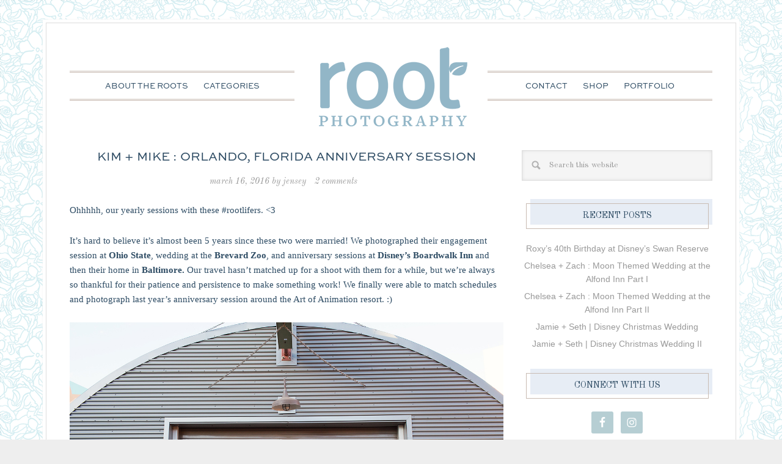

--- FILE ---
content_type: text/html; charset=UTF-8
request_url: https://www.rootweddings.com/blog/2016/03/16/kim-mike-orlando-florida-anniversary-session/
body_size: 12825
content:
<!DOCTYPE html>
<html lang="en-US">
<head >
<meta charset="UTF-8" />
<meta name="viewport" content="width=device-width, initial-scale=1" />
<title>Kim + Mike : Orlando, Florida Anniversary Session</title>
<meta name='robots' content='max-image-preview:large' />
<link rel='dns-prefetch' href='//www.rootweddings.com' />
<link rel='dns-prefetch' href='//fonts.googleapis.com' />
<link rel="alternate" type="application/rss+xml" title="Orlando wedding, engagement, family photographer | Root Photography Blog &raquo; Feed" href="https://www.rootweddings.com/blog/feed/" />
<link rel="alternate" type="application/rss+xml" title="Orlando wedding, engagement, family photographer | Root Photography Blog &raquo; Comments Feed" href="https://www.rootweddings.com/blog/comments/feed/" />
<link rel="alternate" type="application/rss+xml" title="Orlando wedding, engagement, family photographer | Root Photography Blog &raquo; Kim + Mike : Orlando, Florida Anniversary Session Comments Feed" href="https://www.rootweddings.com/blog/2016/03/16/kim-mike-orlando-florida-anniversary-session/feed/" />
<link rel="alternate" title="oEmbed (JSON)" type="application/json+oembed" href="https://www.rootweddings.com/blog/wp-json/oembed/1.0/embed?url=https%3A%2F%2Fwww.rootweddings.com%2Fblog%2F2016%2F03%2F16%2Fkim-mike-orlando-florida-anniversary-session%2F" />
<link rel="alternate" title="oEmbed (XML)" type="text/xml+oembed" href="https://www.rootweddings.com/blog/wp-json/oembed/1.0/embed?url=https%3A%2F%2Fwww.rootweddings.com%2Fblog%2F2016%2F03%2F16%2Fkim-mike-orlando-florida-anniversary-session%2F&#038;format=xml" />
		<style>
			.lazyload,
			.lazyloading {
				max-width: 100%;
			}
		</style>
		<link rel="canonical" href="https://www.rootweddings.com/blog/2016/03/16/kim-mike-orlando-florida-anniversary-session/" />
<style id='wp-img-auto-sizes-contain-inline-css' type='text/css'>
img:is([sizes=auto i],[sizes^="auto," i]){contain-intrinsic-size:3000px 1500px}
/*# sourceURL=wp-img-auto-sizes-contain-inline-css */
</style>
<style id='wp-emoji-styles-inline-css' type='text/css'>

	img.wp-smiley, img.emoji {
		display: inline !important;
		border: none !important;
		box-shadow: none !important;
		height: 1em !important;
		width: 1em !important;
		margin: 0 0.07em !important;
		vertical-align: -0.1em !important;
		background: none !important;
		padding: 0 !important;
	}
/*# sourceURL=wp-emoji-styles-inline-css */
</style>
<style id='wp-block-library-inline-css' type='text/css'>
:root{--wp-block-synced-color:#7a00df;--wp-block-synced-color--rgb:122,0,223;--wp-bound-block-color:var(--wp-block-synced-color);--wp-editor-canvas-background:#ddd;--wp-admin-theme-color:#007cba;--wp-admin-theme-color--rgb:0,124,186;--wp-admin-theme-color-darker-10:#006ba1;--wp-admin-theme-color-darker-10--rgb:0,107,160.5;--wp-admin-theme-color-darker-20:#005a87;--wp-admin-theme-color-darker-20--rgb:0,90,135;--wp-admin-border-width-focus:2px}@media (min-resolution:192dpi){:root{--wp-admin-border-width-focus:1.5px}}.wp-element-button{cursor:pointer}:root .has-very-light-gray-background-color{background-color:#eee}:root .has-very-dark-gray-background-color{background-color:#313131}:root .has-very-light-gray-color{color:#eee}:root .has-very-dark-gray-color{color:#313131}:root .has-vivid-green-cyan-to-vivid-cyan-blue-gradient-background{background:linear-gradient(135deg,#00d084,#0693e3)}:root .has-purple-crush-gradient-background{background:linear-gradient(135deg,#34e2e4,#4721fb 50%,#ab1dfe)}:root .has-hazy-dawn-gradient-background{background:linear-gradient(135deg,#faaca8,#dad0ec)}:root .has-subdued-olive-gradient-background{background:linear-gradient(135deg,#fafae1,#67a671)}:root .has-atomic-cream-gradient-background{background:linear-gradient(135deg,#fdd79a,#004a59)}:root .has-nightshade-gradient-background{background:linear-gradient(135deg,#330968,#31cdcf)}:root .has-midnight-gradient-background{background:linear-gradient(135deg,#020381,#2874fc)}:root{--wp--preset--font-size--normal:16px;--wp--preset--font-size--huge:42px}.has-regular-font-size{font-size:1em}.has-larger-font-size{font-size:2.625em}.has-normal-font-size{font-size:var(--wp--preset--font-size--normal)}.has-huge-font-size{font-size:var(--wp--preset--font-size--huge)}.has-text-align-center{text-align:center}.has-text-align-left{text-align:left}.has-text-align-right{text-align:right}.has-fit-text{white-space:nowrap!important}#end-resizable-editor-section{display:none}.aligncenter{clear:both}.items-justified-left{justify-content:flex-start}.items-justified-center{justify-content:center}.items-justified-right{justify-content:flex-end}.items-justified-space-between{justify-content:space-between}.screen-reader-text{border:0;clip-path:inset(50%);height:1px;margin:-1px;overflow:hidden;padding:0;position:absolute;width:1px;word-wrap:normal!important}.screen-reader-text:focus{background-color:#ddd;clip-path:none;color:#444;display:block;font-size:1em;height:auto;left:5px;line-height:normal;padding:15px 23px 14px;text-decoration:none;top:5px;width:auto;z-index:100000}html :where(.has-border-color){border-style:solid}html :where([style*=border-top-color]){border-top-style:solid}html :where([style*=border-right-color]){border-right-style:solid}html :where([style*=border-bottom-color]){border-bottom-style:solid}html :where([style*=border-left-color]){border-left-style:solid}html :where([style*=border-width]){border-style:solid}html :where([style*=border-top-width]){border-top-style:solid}html :where([style*=border-right-width]){border-right-style:solid}html :where([style*=border-bottom-width]){border-bottom-style:solid}html :where([style*=border-left-width]){border-left-style:solid}html :where(img[class*=wp-image-]){height:auto;max-width:100%}:where(figure){margin:0 0 1em}html :where(.is-position-sticky){--wp-admin--admin-bar--position-offset:var(--wp-admin--admin-bar--height,0px)}@media screen and (max-width:600px){html :where(.is-position-sticky){--wp-admin--admin-bar--position-offset:0px}}

/*# sourceURL=wp-block-library-inline-css */
</style><style id='global-styles-inline-css' type='text/css'>
:root{--wp--preset--aspect-ratio--square: 1;--wp--preset--aspect-ratio--4-3: 4/3;--wp--preset--aspect-ratio--3-4: 3/4;--wp--preset--aspect-ratio--3-2: 3/2;--wp--preset--aspect-ratio--2-3: 2/3;--wp--preset--aspect-ratio--16-9: 16/9;--wp--preset--aspect-ratio--9-16: 9/16;--wp--preset--color--black: #000000;--wp--preset--color--cyan-bluish-gray: #abb8c3;--wp--preset--color--white: #ffffff;--wp--preset--color--pale-pink: #f78da7;--wp--preset--color--vivid-red: #cf2e2e;--wp--preset--color--luminous-vivid-orange: #ff6900;--wp--preset--color--luminous-vivid-amber: #fcb900;--wp--preset--color--light-green-cyan: #7bdcb5;--wp--preset--color--vivid-green-cyan: #00d084;--wp--preset--color--pale-cyan-blue: #8ed1fc;--wp--preset--color--vivid-cyan-blue: #0693e3;--wp--preset--color--vivid-purple: #9b51e0;--wp--preset--gradient--vivid-cyan-blue-to-vivid-purple: linear-gradient(135deg,rgb(6,147,227) 0%,rgb(155,81,224) 100%);--wp--preset--gradient--light-green-cyan-to-vivid-green-cyan: linear-gradient(135deg,rgb(122,220,180) 0%,rgb(0,208,130) 100%);--wp--preset--gradient--luminous-vivid-amber-to-luminous-vivid-orange: linear-gradient(135deg,rgb(252,185,0) 0%,rgb(255,105,0) 100%);--wp--preset--gradient--luminous-vivid-orange-to-vivid-red: linear-gradient(135deg,rgb(255,105,0) 0%,rgb(207,46,46) 100%);--wp--preset--gradient--very-light-gray-to-cyan-bluish-gray: linear-gradient(135deg,rgb(238,238,238) 0%,rgb(169,184,195) 100%);--wp--preset--gradient--cool-to-warm-spectrum: linear-gradient(135deg,rgb(74,234,220) 0%,rgb(151,120,209) 20%,rgb(207,42,186) 40%,rgb(238,44,130) 60%,rgb(251,105,98) 80%,rgb(254,248,76) 100%);--wp--preset--gradient--blush-light-purple: linear-gradient(135deg,rgb(255,206,236) 0%,rgb(152,150,240) 100%);--wp--preset--gradient--blush-bordeaux: linear-gradient(135deg,rgb(254,205,165) 0%,rgb(254,45,45) 50%,rgb(107,0,62) 100%);--wp--preset--gradient--luminous-dusk: linear-gradient(135deg,rgb(255,203,112) 0%,rgb(199,81,192) 50%,rgb(65,88,208) 100%);--wp--preset--gradient--pale-ocean: linear-gradient(135deg,rgb(255,245,203) 0%,rgb(182,227,212) 50%,rgb(51,167,181) 100%);--wp--preset--gradient--electric-grass: linear-gradient(135deg,rgb(202,248,128) 0%,rgb(113,206,126) 100%);--wp--preset--gradient--midnight: linear-gradient(135deg,rgb(2,3,129) 0%,rgb(40,116,252) 100%);--wp--preset--font-size--small: 13px;--wp--preset--font-size--medium: 20px;--wp--preset--font-size--large: 36px;--wp--preset--font-size--x-large: 42px;--wp--preset--spacing--20: 0.44rem;--wp--preset--spacing--30: 0.67rem;--wp--preset--spacing--40: 1rem;--wp--preset--spacing--50: 1.5rem;--wp--preset--spacing--60: 2.25rem;--wp--preset--spacing--70: 3.38rem;--wp--preset--spacing--80: 5.06rem;--wp--preset--shadow--natural: 6px 6px 9px rgba(0, 0, 0, 0.2);--wp--preset--shadow--deep: 12px 12px 50px rgba(0, 0, 0, 0.4);--wp--preset--shadow--sharp: 6px 6px 0px rgba(0, 0, 0, 0.2);--wp--preset--shadow--outlined: 6px 6px 0px -3px rgb(255, 255, 255), 6px 6px rgb(0, 0, 0);--wp--preset--shadow--crisp: 6px 6px 0px rgb(0, 0, 0);}:where(.is-layout-flex){gap: 0.5em;}:where(.is-layout-grid){gap: 0.5em;}body .is-layout-flex{display: flex;}.is-layout-flex{flex-wrap: wrap;align-items: center;}.is-layout-flex > :is(*, div){margin: 0;}body .is-layout-grid{display: grid;}.is-layout-grid > :is(*, div){margin: 0;}:where(.wp-block-columns.is-layout-flex){gap: 2em;}:where(.wp-block-columns.is-layout-grid){gap: 2em;}:where(.wp-block-post-template.is-layout-flex){gap: 1.25em;}:where(.wp-block-post-template.is-layout-grid){gap: 1.25em;}.has-black-color{color: var(--wp--preset--color--black) !important;}.has-cyan-bluish-gray-color{color: var(--wp--preset--color--cyan-bluish-gray) !important;}.has-white-color{color: var(--wp--preset--color--white) !important;}.has-pale-pink-color{color: var(--wp--preset--color--pale-pink) !important;}.has-vivid-red-color{color: var(--wp--preset--color--vivid-red) !important;}.has-luminous-vivid-orange-color{color: var(--wp--preset--color--luminous-vivid-orange) !important;}.has-luminous-vivid-amber-color{color: var(--wp--preset--color--luminous-vivid-amber) !important;}.has-light-green-cyan-color{color: var(--wp--preset--color--light-green-cyan) !important;}.has-vivid-green-cyan-color{color: var(--wp--preset--color--vivid-green-cyan) !important;}.has-pale-cyan-blue-color{color: var(--wp--preset--color--pale-cyan-blue) !important;}.has-vivid-cyan-blue-color{color: var(--wp--preset--color--vivid-cyan-blue) !important;}.has-vivid-purple-color{color: var(--wp--preset--color--vivid-purple) !important;}.has-black-background-color{background-color: var(--wp--preset--color--black) !important;}.has-cyan-bluish-gray-background-color{background-color: var(--wp--preset--color--cyan-bluish-gray) !important;}.has-white-background-color{background-color: var(--wp--preset--color--white) !important;}.has-pale-pink-background-color{background-color: var(--wp--preset--color--pale-pink) !important;}.has-vivid-red-background-color{background-color: var(--wp--preset--color--vivid-red) !important;}.has-luminous-vivid-orange-background-color{background-color: var(--wp--preset--color--luminous-vivid-orange) !important;}.has-luminous-vivid-amber-background-color{background-color: var(--wp--preset--color--luminous-vivid-amber) !important;}.has-light-green-cyan-background-color{background-color: var(--wp--preset--color--light-green-cyan) !important;}.has-vivid-green-cyan-background-color{background-color: var(--wp--preset--color--vivid-green-cyan) !important;}.has-pale-cyan-blue-background-color{background-color: var(--wp--preset--color--pale-cyan-blue) !important;}.has-vivid-cyan-blue-background-color{background-color: var(--wp--preset--color--vivid-cyan-blue) !important;}.has-vivid-purple-background-color{background-color: var(--wp--preset--color--vivid-purple) !important;}.has-black-border-color{border-color: var(--wp--preset--color--black) !important;}.has-cyan-bluish-gray-border-color{border-color: var(--wp--preset--color--cyan-bluish-gray) !important;}.has-white-border-color{border-color: var(--wp--preset--color--white) !important;}.has-pale-pink-border-color{border-color: var(--wp--preset--color--pale-pink) !important;}.has-vivid-red-border-color{border-color: var(--wp--preset--color--vivid-red) !important;}.has-luminous-vivid-orange-border-color{border-color: var(--wp--preset--color--luminous-vivid-orange) !important;}.has-luminous-vivid-amber-border-color{border-color: var(--wp--preset--color--luminous-vivid-amber) !important;}.has-light-green-cyan-border-color{border-color: var(--wp--preset--color--light-green-cyan) !important;}.has-vivid-green-cyan-border-color{border-color: var(--wp--preset--color--vivid-green-cyan) !important;}.has-pale-cyan-blue-border-color{border-color: var(--wp--preset--color--pale-cyan-blue) !important;}.has-vivid-cyan-blue-border-color{border-color: var(--wp--preset--color--vivid-cyan-blue) !important;}.has-vivid-purple-border-color{border-color: var(--wp--preset--color--vivid-purple) !important;}.has-vivid-cyan-blue-to-vivid-purple-gradient-background{background: var(--wp--preset--gradient--vivid-cyan-blue-to-vivid-purple) !important;}.has-light-green-cyan-to-vivid-green-cyan-gradient-background{background: var(--wp--preset--gradient--light-green-cyan-to-vivid-green-cyan) !important;}.has-luminous-vivid-amber-to-luminous-vivid-orange-gradient-background{background: var(--wp--preset--gradient--luminous-vivid-amber-to-luminous-vivid-orange) !important;}.has-luminous-vivid-orange-to-vivid-red-gradient-background{background: var(--wp--preset--gradient--luminous-vivid-orange-to-vivid-red) !important;}.has-very-light-gray-to-cyan-bluish-gray-gradient-background{background: var(--wp--preset--gradient--very-light-gray-to-cyan-bluish-gray) !important;}.has-cool-to-warm-spectrum-gradient-background{background: var(--wp--preset--gradient--cool-to-warm-spectrum) !important;}.has-blush-light-purple-gradient-background{background: var(--wp--preset--gradient--blush-light-purple) !important;}.has-blush-bordeaux-gradient-background{background: var(--wp--preset--gradient--blush-bordeaux) !important;}.has-luminous-dusk-gradient-background{background: var(--wp--preset--gradient--luminous-dusk) !important;}.has-pale-ocean-gradient-background{background: var(--wp--preset--gradient--pale-ocean) !important;}.has-electric-grass-gradient-background{background: var(--wp--preset--gradient--electric-grass) !important;}.has-midnight-gradient-background{background: var(--wp--preset--gradient--midnight) !important;}.has-small-font-size{font-size: var(--wp--preset--font-size--small) !important;}.has-medium-font-size{font-size: var(--wp--preset--font-size--medium) !important;}.has-large-font-size{font-size: var(--wp--preset--font-size--large) !important;}.has-x-large-font-size{font-size: var(--wp--preset--font-size--x-large) !important;}
/*# sourceURL=global-styles-inline-css */
</style>

<style id='classic-theme-styles-inline-css' type='text/css'>
/*! This file is auto-generated */
.wp-block-button__link{color:#fff;background-color:#32373c;border-radius:9999px;box-shadow:none;text-decoration:none;padding:calc(.667em + 2px) calc(1.333em + 2px);font-size:1.125em}.wp-block-file__button{background:#32373c;color:#fff;text-decoration:none}
/*# sourceURL=/wp-includes/css/classic-themes.min.css */
</style>
<link rel='stylesheet' id='contact-form-7-css' href='https://www.rootweddings.com/blog/wp-content/plugins/contact-form-7/includes/css/styles.css?ver=6.1.4' type='text/css' media='all' />
<link rel='stylesheet' id='stripe-handler-ng-style-css' href='https://www.rootweddings.com/blog/wp-content/plugins/stripe-payments/public/assets/css/public.css?ver=2.0.96' type='text/css' media='all' />
<link rel='stylesheet' id='google-font-css' href='//fonts.googleapis.com/css?family=Gilda+Display%7COld+Standard+TT%3A400%2C400italic%2C700%2C700italic%2C900%2C900italic%7CMonserrat&#038;ver=CHILD_THEME_VERSION' type='text/css' media='all' />
<link rel='stylesheet' id='katharine-theme-css' href='https://www.rootweddings.com/blog/wp-content/themes/Katharine/style.css?ver=1.2' type='text/css' media='all' />
<link rel='stylesheet' id='simple-social-icons-font-css' href='https://www.rootweddings.com/blog/wp-content/plugins/simple-social-icons/css/style.css?ver=4.0.0' type='text/css' media='all' />
<script type="text/javascript" src="https://www.rootweddings.com/blog/wp-includes/js/jquery/jquery.min.js?ver=3.7.1" id="jquery-core-js"></script>
<script type="text/javascript" src="https://www.rootweddings.com/blog/wp-includes/js/jquery/jquery-migrate.min.js?ver=3.4.1" id="jquery-migrate-js"></script>
<link rel="https://api.w.org/" href="https://www.rootweddings.com/blog/wp-json/" /><link rel="alternate" title="JSON" type="application/json" href="https://www.rootweddings.com/blog/wp-json/wp/v2/posts/21722" /><link rel="EditURI" type="application/rsd+xml" title="RSD" href="https://www.rootweddings.com/blog/xmlrpc.php?rsd" />
		<script>
			document.documentElement.className = document.documentElement.className.replace('no-js', 'js');
		</script>
				<style>
			.no-js img.lazyload {
				display: none;
			}

			figure.wp-block-image img.lazyloading {
				min-width: 150px;
			}

			.lazyload,
			.lazyloading {
				--smush-placeholder-width: 100px;
				--smush-placeholder-aspect-ratio: 1/1;
				width: var(--smush-image-width, var(--smush-placeholder-width)) !important;
				aspect-ratio: var(--smush-image-aspect-ratio, var(--smush-placeholder-aspect-ratio)) !important;
			}

						.lazyload, .lazyloading {
				opacity: 0;
			}

			.lazyloaded {
				opacity: 1;
				transition: opacity 400ms;
				transition-delay: 0ms;
			}

					</style>
		<link rel="pingback" href="https://www.rootweddings.com/blog/xmlrpc.php" />
<!-- Google tag (gtag.js) -->
<script async src="https://www.googletagmanager.com/gtag/js?id=G-Y6JEND360R"></script>
<script>
  window.dataLayer = window.dataLayer || [];
  function gtag(){dataLayer.push(arguments);}
  gtag('js', new Date());

  gtag('config', 'G-Y6JEND360R');
</script>

<meta property="og:title" content="The Root Photography Blog" />
<meta property="og:type" content="website" />
<meta property="og:image" content="http://rootweddings.com/blog/wp-content/uploads/2016/02/RootBlog.jpg" />
<meta property="og:image:type" content="image/jpeg" />
<meta property="og:image:width" content="1000" />
<meta property="og:image:height" content="585" />

<style type="text/css">.site-title a { background: url(https://rootweddings.com/blog/wp-content/uploads/2016/02/LOGO_blue_1200x300.png) no-repeat !important; }</style>
<style type="text/css" id="custom-background-css">
body.custom-background { background-image: url("https://rootweddings.com/blog/wp-content/uploads/2016/02/flowers-white.gif"); background-position: left top; background-size: auto; background-repeat: repeat; background-attachment: scroll; }
</style>
	<link rel="icon" href="https://www.rootweddings.com/blog/wp-content/uploads/2016/02/cropped-Favicon-32x32.png" sizes="32x32" />
<link rel="icon" href="https://www.rootweddings.com/blog/wp-content/uploads/2016/02/cropped-Favicon-192x192.png" sizes="192x192" />
<link rel="apple-touch-icon" href="https://www.rootweddings.com/blog/wp-content/uploads/2016/02/cropped-Favicon-180x180.png" />
<meta name="msapplication-TileImage" content="https://www.rootweddings.com/blog/wp-content/uploads/2016/02/cropped-Favicon-270x270.png" />
<style id="sccss">/* CONTACT FORM 7 STYLING || future reference : http://kb.cf7skins.com/styling-contact-form-7-forms/ and creating columns, http://kb.cf7skins.com/contact-form-7-form-in-columns/ */

.wpcf7 { font-family: "Trebuchet MS", "Lucida Grande", "Lucida Sans Unicode", sans-serif; }
.wpcf7 input[type="text"],
.wpcf7 input[type="email"],
.wpcf7 select,
.wpcf7 textarea
{  background-color: #cfe5f0;
    color: #000;}
/*--------------------------------------------------------------------*/



/* Created for padding around page headers on desktop, but not mobile. */

@media only screen and (min-width: 800px) { .pageheaderimg img { padding: 0 100px; }}
@media only screen and (min-width: 1030px) { .pageheaderimg img { padding: 0 100px; }}
/*--------------------------------------------------------------------*/



/* Changing this to '1' from '0' so the front page content matches spacing of blog pages. Oddly, any number above 0 creates the spacing. */

.featured-content .entry p {
	margin-bottom: 1; }
/*--------------------------------------------------------------------*/



/* Changing color of Nav menu drop downs (make sure Katherine Blue color is selected in theme) */

.katharine-blue .genesis-nav-menu .sub-menu .current-menu-item > a,
.katharine-blue .site-footer,
.katharine-blue .site-footer a {
	color: #000 !important;
	background-color: #e8edf5 !important;}

.katharine-blue .genesis-nav-menu .sub-menu a:hover, 
.katharine-blue .genesis-nav-menu .sub-menu .current-menu-item > a:hover, 
.katharine-blue .content .entry-meta .entry-comments-link a:hover {
background-color: #e8edf5 !important;
color: #000; }
/*-------------------------------------------------------------------- */




/* Changing font style for most blog text (These are duplicated in the main stylesheet, but changed here in case the main one gets updated */

.entry,
.page.page-template-page_blog-php .entry {
  font-family: 'Trebuchet', serif;
  font-size: 15px;
  font-size: 1.5rem; }

.entry-title {
	font-size: 20px; /* was originally 15 */ }
/*-------------------------------------------------------------------- */

.box {
  cursor: pointer;
  height: 300px; /* h 300 w 400 */
  width: 400px;
  position: relative;
  overflow: inherit;
  
}

.box img {
  position: absolute;
  left: 0;
  -webkit-transition: all 300ms ease-out;
  -moz-transition: all 300ms ease-out;
  -o-transition: all 300ms ease-out;
  -ms-transition: all 300ms ease-out;
  transition: all 300ms ease-out;
}

.box .overbox {
  background-color: #fff;
  opacity: 0;
  position: absolute;
  top: 0;
  left: 0;
  color: #000;
  z-index: 100;
  -webkit-transition: all 300ms ease-out;
  -moz-transition: all 300ms ease-out;
  -o-transition: all 300ms ease-out;
  -ms-transition: all 300ms ease-out;
  transition: all 300ms ease-out;
  width: 400px; /* was 360 and h 240 */
  height: 300px;
  /*padding: 13px 20px; /* was 130 */
}

.box:hover .overbox { opacity: .8; }

.box .overtext {
  -webkit-transition: all 300ms ease-out;
  -moz-transition: all 300ms ease-out;
  -o-transition: all 300ms ease-out;
  -ms-transition: all 300ms ease-out;
  transition: all 300ms ease-out;
  transform: translateY(40px);
  -webkit-transform: translateY(40px);
}

.box .title {
  padding-top: 20px;
  font-family: "Old Standard TT", sans-serif !important;
  font-size: 1.5em;
  text-transform: uppercase;
  opacity: 0;
  transition-delay: 0.1s;
  transition-duration: 0.2s;
}

.box:hover .title,
.box:focus .title {  
  opacity: 1;
  transform: translateY(0px);
  -webkit-transform: translateY(0px);
}

.box .tagline {
  font-family: "Trebuchet MS", "Lucida Grande", "Lucida Sans Unicode", sans-serif; 
  margin: 0;
  width: 100%;
  padding: 15px 7px;
  color: #2e4c64 !important; /*was f2a2af */ 
  font-size: 0.8em;
  opacity: 0;
  transition-delay: 0.2s;
  transition-duration: 0.2s;
}

.box:hover .tagline,
.box:focus .tagline {
  opacity: 1;
  transform: translateX(0px);
  -webkit-transform: translateX(0px);
}



/* We're using the below CSS to control the FAAAVORITES page featured boxes

.portfolio-overlay {
    padding: 10px; /* was 30 in the main style sheet */
/*    line-height: 150%;
    vertical-align: center;
    
}

p.portfolio-heading {
    font-weight: bold;
   	font-family: "Old Standard TT", sans-serif !important;
    letter-spacing: -1px;
    margin: 0;
    width: 100%;
    padding: 15px 7px;
    text-transform: uppercase;
    color: #2e4c64; !important; /*was f2a2af */ 
    /*font-size: 22px;
}*/
</style></head>
<body class="wp-singular post-template-default single single-post postid-21722 single-format-standard custom-background wp-theme-genesis wp-child-theme-Katharine custom-header header-image header-full-width content-sidebar genesis-breadcrumbs-hidden genesis-footer-widgets-hidden katharine-blue" itemscope itemtype="https://schema.org/WebPage"><div class="site-container">	<div class="wrap1">
	<div class="wrap2">
	<header class="site-header" itemscope itemtype="https://schema.org/WPHeader"><div class="wrap"><div class="title-area"><p class="site-title" itemprop="headline"><a href="https://www.rootweddings.com/blog/">Orlando wedding, engagement, family photographer | Root Photography Blog</a></p><p class="site-description" itemprop="description">The many adventures of a cute husband and wife photography team!</p></div></div></header><nav class="nav-primary" aria-label="Main" itemscope itemtype="https://schema.org/SiteNavigationElement"><div class="wrap"><ul id="menu-blog-menu" class="menu genesis-nav-menu menu-primary"><li id="menu-item-22636" class="menu-item menu-item-type-post_type menu-item-object-page menu-item-22636"><a href="https://www.rootweddings.com/blog/about-the-roots/" itemprop="url"><span itemprop="name">About the Roots</span></a></li>
<li id="menu-item-22309" class="menu-item menu-item-type-taxonomy menu-item-object-category current-post-ancestor current-menu-parent current-post-parent menu-item-has-children menu-item-22309"><a href="https://www.rootweddings.com/blog/category/general/" itemprop="url"><span itemprop="name">Categories</span></a>
<ul class="sub-menu">
	<li id="menu-item-22310" class="menu-item menu-item-type-taxonomy menu-item-object-category menu-item-22310"><a href="https://www.rootweddings.com/blog/category/weddings/" itemprop="url"><span itemprop="name">Weddings</span></a></li>
	<li id="menu-item-22314" class="menu-item menu-item-type-taxonomy menu-item-object-category current-post-ancestor current-menu-parent current-post-parent menu-item-22314"><a href="https://www.rootweddings.com/blog/category/engagements/" itemprop="url"><span itemprop="name">Engagements</span></a></li>
	<li id="menu-item-22313" class="menu-item menu-item-type-taxonomy menu-item-object-category current-post-ancestor current-menu-parent current-post-parent menu-item-22313"><a href="https://www.rootweddings.com/blog/category/portraits/" itemprop="url"><span itemprop="name">Portraits</span></a></li>
	<li id="menu-item-22311" class="menu-item menu-item-type-taxonomy menu-item-object-category menu-item-22311"><a href="https://www.rootweddings.com/blog/category/personal/" itemprop="url"><span itemprop="name">Personal</span></a></li>
	<li id="menu-item-22312" class="menu-item menu-item-type-taxonomy menu-item-object-category menu-item-22312"><a href="https://www.rootweddings.com/blog/category/disney/" itemprop="url"><span itemprop="name">Disney</span></a></li>
	<li id="menu-item-22315" class="menu-item menu-item-type-taxonomy menu-item-object-category menu-item-22315"><a href="https://www.rootweddings.com/blog/category/travels/" itemprop="url"><span itemprop="name">Travels</span></a></li>
</ul>
</li>
</ul></div></nav><nav class="nav-secondary" aria-label="Secondary" itemscope itemtype="https://schema.org/SiteNavigationElement"><div class="wrap"><ul id="menu-second-menu" class="menu genesis-nav-menu menu-secondary"><li id="menu-item-22316" class="menu-item menu-item-type-post_type menu-item-object-page menu-item-22316"><a href="https://www.rootweddings.com/blog/contact-the-roots/" itemprop="url"><span itemprop="name">Contact</span></a></li>
<li id="menu-item-22317" class="menu-item menu-item-type-custom menu-item-object-custom menu-item-22317"><a href="http://shop.rootweddings.com" itemprop="url"><span itemprop="name">Shop</span></a></li>
<li id="menu-item-22318" class="menu-item menu-item-type-custom menu-item-object-custom menu-item-22318"><a href="http://rootweddings.com" itemprop="url"><span itemprop="name">Portfolio</span></a></li>
</ul></div></nav><div class="site-inner"><div class="content-sidebar-wrap"><main class="content"><article class="post-21722 post type-post status-publish format-standard has-post-thumbnail category-engagements category-general category-portraits tag-anniversary-session tag-art-of-animation tag-feature tag-root-lifers entry" aria-label="Kim + Mike : Orlando, Florida Anniversary Session" itemscope itemtype="https://schema.org/CreativeWork"><header class="entry-header"><h1 class="entry-title" itemprop="headline">Kim + Mike : Orlando, Florida Anniversary Session</h1>
<p class="entry-meta"><time class="entry-time" itemprop="datePublished" datetime="2016-03-16T07:00:25-04:00">March 16, 2016</time> by <span class="entry-author" itemprop="author" itemscope itemtype="https://schema.org/Person"><a href="http://rootweddings.com" class="entry-author-link" rel="author" itemprop="url"><span class="entry-author-name" itemprop="name">Jensey</span></a></span> <span class="entry-comments-link"><a href="https://www.rootweddings.com/blog/2016/03/16/kim-mike-orlando-florida-anniversary-session/#comments">2 Comments</a></span> </p></header><div class="entry-content" itemprop="text"><p>Ohhhhh, our yearly sessions with these #rootlifers. &lt;3</p>
<p>It&#8217;s hard to believe it&#8217;s almost been 5 years since these two were married! We photographed their engagement session at <strong><a href="http://rootweddings.com/blog/2012/01/12/kim-mike-engagement/" target="_blank">Ohio State</a></strong>, wedding at the <strong><a href="http://rootweddings.com/blog/2012/01/13/kim-mike-wedding/" target="_blank">Brevard Zoo</a></strong>, and anniversary sessions at <strong><a href="http://rootweddings.com/blog/2013/04/03/kim-mike-disneys-boardwalk-inn-anniversary-session/" target="_blank">Disney&#8217;s Boardwalk Inn</a></strong> and then their home in <strong><a href="http://rootweddings.com/blog/2013/10/07/kim-mike-baltimore-anniversary-session-preview/" target="_blank">Baltimore.</a></strong> Our travel hasn&#8217;t matched up for a shoot with them for a while, but we&#8217;re always so thankful for their patience and persistence to make something work! We finally were able to match schedules and photograph last year&#8217;s anniversary session around the Art of Animation resort. :)</p>
<p><img decoding="async" class="alignnone wp-image-21734 size-full" src="http://rootweddings.com/blog/wp-content/uploads/2016/01/Orlando-Engagement-Session-Photographer-11.jpg" alt="Orlando Engagement Session Photographer 11" width="1280" height="853" srcset="https://www.rootweddings.com/blog/wp-content/uploads/2016/01/Orlando-Engagement-Session-Photographer-11.jpg 1280w, https://www.rootweddings.com/blog/wp-content/uploads/2016/01/Orlando-Engagement-Session-Photographer-11-150x100.jpg 150w, https://www.rootweddings.com/blog/wp-content/uploads/2016/01/Orlando-Engagement-Session-Photographer-11-300x200.jpg 300w, https://www.rootweddings.com/blog/wp-content/uploads/2016/01/Orlando-Engagement-Session-Photographer-11-910x606.jpg 910w" sizes="(max-width: 1280px) 100vw, 1280px" /> <img decoding="async" class="alignnone wp-image-21735 size-full" src="http://rootweddings.com/blog/wp-content/uploads/2016/01/Orlando-Engagement-Session-Photographer-12.jpg" alt="Orlando Engagement Session Photographer 12" width="1280" height="960" srcset="https://www.rootweddings.com/blog/wp-content/uploads/2016/01/Orlando-Engagement-Session-Photographer-12.jpg 1280w, https://www.rootweddings.com/blog/wp-content/uploads/2016/01/Orlando-Engagement-Session-Photographer-12-150x113.jpg 150w, https://www.rootweddings.com/blog/wp-content/uploads/2016/01/Orlando-Engagement-Session-Photographer-12-300x225.jpg 300w, https://www.rootweddings.com/blog/wp-content/uploads/2016/01/Orlando-Engagement-Session-Photographer-12-910x683.jpg 910w" sizes="(max-width: 1280px) 100vw, 1280px" /> <img decoding="async" class="alignnone wp-image-21736 size-full" src="http://rootweddings.com/blog/wp-content/uploads/2016/01/Orlando-Engagement-Session-Photographer-13.jpg" alt="Orlando Engagement Session Photographer 13" width="1280" height="853" srcset="https://www.rootweddings.com/blog/wp-content/uploads/2016/01/Orlando-Engagement-Session-Photographer-13.jpg 1280w, https://www.rootweddings.com/blog/wp-content/uploads/2016/01/Orlando-Engagement-Session-Photographer-13-150x100.jpg 150w, https://www.rootweddings.com/blog/wp-content/uploads/2016/01/Orlando-Engagement-Session-Photographer-13-300x200.jpg 300w, https://www.rootweddings.com/blog/wp-content/uploads/2016/01/Orlando-Engagement-Session-Photographer-13-910x606.jpg 910w" sizes="(max-width: 1280px) 100vw, 1280px" /> <img decoding="async" class="alignnone wp-image-21738 size-full" src="http://rootweddings.com/blog/wp-content/uploads/2016/01/Orlando-Engagement-Session-Photographer-14.jpg" alt="Orlando Engagement Session Photographer 14" width="1280" height="960" srcset="https://www.rootweddings.com/blog/wp-content/uploads/2016/01/Orlando-Engagement-Session-Photographer-14.jpg 1280w, https://www.rootweddings.com/blog/wp-content/uploads/2016/01/Orlando-Engagement-Session-Photographer-14-150x113.jpg 150w, https://www.rootweddings.com/blog/wp-content/uploads/2016/01/Orlando-Engagement-Session-Photographer-14-300x225.jpg 300w, https://www.rootweddings.com/blog/wp-content/uploads/2016/01/Orlando-Engagement-Session-Photographer-14-910x683.jpg 910w" sizes="(max-width: 1280px) 100vw, 1280px" /> <img decoding="async" class="alignnone wp-image-21739 size-full" src="http://rootweddings.com/blog/wp-content/uploads/2016/01/Orlando-Engagement-Session-Photographer-15.jpg" alt="Orlando Engagement Session Photographer 15" width="1280" height="853" srcset="https://www.rootweddings.com/blog/wp-content/uploads/2016/01/Orlando-Engagement-Session-Photographer-15.jpg 1280w, https://www.rootweddings.com/blog/wp-content/uploads/2016/01/Orlando-Engagement-Session-Photographer-15-150x100.jpg 150w, https://www.rootweddings.com/blog/wp-content/uploads/2016/01/Orlando-Engagement-Session-Photographer-15-300x200.jpg 300w, https://www.rootweddings.com/blog/wp-content/uploads/2016/01/Orlando-Engagement-Session-Photographer-15-910x606.jpg 910w" sizes="(max-width: 1280px) 100vw, 1280px" /> <img decoding="async" class="alignnone wp-image-21740 size-full" src="http://rootweddings.com/blog/wp-content/uploads/2016/01/Orlando-Engagement-Session-Photographer-16.jpg" alt="Orlando Engagement Session Photographer 16" width="1280" height="853" srcset="https://www.rootweddings.com/blog/wp-content/uploads/2016/01/Orlando-Engagement-Session-Photographer-16.jpg 1280w, https://www.rootweddings.com/blog/wp-content/uploads/2016/01/Orlando-Engagement-Session-Photographer-16-150x100.jpg 150w, https://www.rootweddings.com/blog/wp-content/uploads/2016/01/Orlando-Engagement-Session-Photographer-16-300x200.jpg 300w, https://www.rootweddings.com/blog/wp-content/uploads/2016/01/Orlando-Engagement-Session-Photographer-16-910x606.jpg 910w" sizes="(max-width: 1280px) 100vw, 1280px" /> <img decoding="async" class="alignnone wp-image-21741 size-full" src="http://rootweddings.com/blog/wp-content/uploads/2016/01/Orlando-Engagement-Session-Photographer-17.jpg" alt="Orlando Engagement Session Photographer 17" width="1280" height="853" srcset="https://www.rootweddings.com/blog/wp-content/uploads/2016/01/Orlando-Engagement-Session-Photographer-17.jpg 1280w, https://www.rootweddings.com/blog/wp-content/uploads/2016/01/Orlando-Engagement-Session-Photographer-17-150x100.jpg 150w, https://www.rootweddings.com/blog/wp-content/uploads/2016/01/Orlando-Engagement-Session-Photographer-17-300x200.jpg 300w, https://www.rootweddings.com/blog/wp-content/uploads/2016/01/Orlando-Engagement-Session-Photographer-17-910x606.jpg 910w" sizes="(max-width: 1280px) 100vw, 1280px" /></p>
<p>I love that Kim &#8220;Disney Bounded&#8221; as Ariel for the second part of their session! :)</p>
<p><img decoding="async" class="alignnone wp-image-21742 size-full" src="http://rootweddings.com/blog/wp-content/uploads/2016/01/Orlando-Engagement-Session-Photographer-18.jpg" alt="Orlando Engagement Session Photographer 18" width="1280" height="853" srcset="https://www.rootweddings.com/blog/wp-content/uploads/2016/01/Orlando-Engagement-Session-Photographer-18.jpg 1280w, https://www.rootweddings.com/blog/wp-content/uploads/2016/01/Orlando-Engagement-Session-Photographer-18-150x100.jpg 150w, https://www.rootweddings.com/blog/wp-content/uploads/2016/01/Orlando-Engagement-Session-Photographer-18-300x200.jpg 300w, https://www.rootweddings.com/blog/wp-content/uploads/2016/01/Orlando-Engagement-Session-Photographer-18-910x606.jpg 910w" sizes="(max-width: 1280px) 100vw, 1280px" /> <img decoding="async" class="alignnone wp-image-21743 size-full" src="http://rootweddings.com/blog/wp-content/uploads/2016/01/Orlando-Engagement-Session-Photographer-19.jpg" alt="Orlando Engagement Session Photographer 19" width="1280" height="960" srcset="https://www.rootweddings.com/blog/wp-content/uploads/2016/01/Orlando-Engagement-Session-Photographer-19.jpg 1280w, https://www.rootweddings.com/blog/wp-content/uploads/2016/01/Orlando-Engagement-Session-Photographer-19-150x113.jpg 150w, https://www.rootweddings.com/blog/wp-content/uploads/2016/01/Orlando-Engagement-Session-Photographer-19-300x225.jpg 300w, https://www.rootweddings.com/blog/wp-content/uploads/2016/01/Orlando-Engagement-Session-Photographer-19-910x683.jpg 910w" sizes="(max-width: 1280px) 100vw, 1280px" /> <img decoding="async" class="alignnone wp-image-21744 size-full" src="http://rootweddings.com/blog/wp-content/uploads/2016/01/Orlando-Engagement-Session-Photographer-20.jpg" alt="Orlando Engagement Session Photographer 20" width="1280" height="853" srcset="https://www.rootweddings.com/blog/wp-content/uploads/2016/01/Orlando-Engagement-Session-Photographer-20.jpg 1280w, https://www.rootweddings.com/blog/wp-content/uploads/2016/01/Orlando-Engagement-Session-Photographer-20-150x100.jpg 150w, https://www.rootweddings.com/blog/wp-content/uploads/2016/01/Orlando-Engagement-Session-Photographer-20-300x200.jpg 300w, https://www.rootweddings.com/blog/wp-content/uploads/2016/01/Orlando-Engagement-Session-Photographer-20-910x606.jpg 910w" sizes="(max-width: 1280px) 100vw, 1280px" /> <img decoding="async" class="alignnone wp-image-21745 size-full" src="http://rootweddings.com/blog/wp-content/uploads/2016/01/Orlando-Engagement-Session-Photographer-21.jpg" alt="Orlando Engagement Session Photographer 21" width="1280" height="853" srcset="https://www.rootweddings.com/blog/wp-content/uploads/2016/01/Orlando-Engagement-Session-Photographer-21.jpg 1280w, https://www.rootweddings.com/blog/wp-content/uploads/2016/01/Orlando-Engagement-Session-Photographer-21-150x100.jpg 150w, https://www.rootweddings.com/blog/wp-content/uploads/2016/01/Orlando-Engagement-Session-Photographer-21-300x200.jpg 300w, https://www.rootweddings.com/blog/wp-content/uploads/2016/01/Orlando-Engagement-Session-Photographer-21-910x606.jpg 910w" sizes="(max-width: 1280px) 100vw, 1280px" /></p>
<p>Kim and Mike, we love you more than you know! Can&#8217;t wait to see what fun our next shoot brings! :)</p>
<p><img decoding="async" class="alignnone wp-image-21746 size-full" src="http://rootweddings.com/blog/wp-content/uploads/2016/01/Orlando-Engagement-Session-Photographer-22.jpg" alt="Orlando Engagement Session Photographer 22" width="1280" height="853" srcset="https://www.rootweddings.com/blog/wp-content/uploads/2016/01/Orlando-Engagement-Session-Photographer-22.jpg 1280w, https://www.rootweddings.com/blog/wp-content/uploads/2016/01/Orlando-Engagement-Session-Photographer-22-150x100.jpg 150w, https://www.rootweddings.com/blog/wp-content/uploads/2016/01/Orlando-Engagement-Session-Photographer-22-300x200.jpg 300w, https://www.rootweddings.com/blog/wp-content/uploads/2016/01/Orlando-Engagement-Session-Photographer-22-910x606.jpg 910w" sizes="(max-width: 1280px) 100vw, 1280px" /></p>
<!--<rdf:RDF xmlns:rdf="http://www.w3.org/1999/02/22-rdf-syntax-ns#"
			xmlns:dc="http://purl.org/dc/elements/1.1/"
			xmlns:trackback="http://madskills.com/public/xml/rss/module/trackback/">
		<rdf:Description rdf:about="https://www.rootweddings.com/blog/2016/03/16/kim-mike-orlando-florida-anniversary-session/"
    dc:identifier="https://www.rootweddings.com/blog/2016/03/16/kim-mike-orlando-florida-anniversary-session/"
    dc:title="Kim + Mike : Orlando, Florida Anniversary Session"
    trackback:ping="https://www.rootweddings.com/blog/2016/03/16/kim-mike-orlando-florida-anniversary-session/trackback/" />
</rdf:RDF>-->
</div><footer class="entry-footer"><div class="prev-next-post-links"><div class="previous-post-link" title="Previous Post: Ashley + Bradley : Cypress Grove Estate House Wedding in Orlando"><a href="https://www.rootweddings.com/blog/2016/03/14/ashley-bradley-cypress-grove-estate-house-wedding-in-orlando/" rel="prev">&laquo;</a></div><div class="next-post-link" title="Next Post: Kathy + Jeff : Orlando Wedding"><a href="https://www.rootweddings.com/blog/2016/03/22/kathy-jeff-orlando-wedding/" rel="next">&raquo;</a></div></div><p class="entry-meta"><span class="entry-categories">Filed Under: <a href="https://www.rootweddings.com/blog/category/engagements/" rel="category tag">Engagements</a>, <a href="https://www.rootweddings.com/blog/category/general/" rel="category tag">General</a>, <a href="https://www.rootweddings.com/blog/category/portraits/" rel="category tag">Portraits</a></span> <span class="entry-tags">Tagged With: <a href="https://www.rootweddings.com/blog/tag/anniversary-session/" rel="tag">anniversary session</a>, <a href="https://www.rootweddings.com/blog/tag/art-of-animation/" rel="tag">art of animation</a>, <a href="https://www.rootweddings.com/blog/tag/feature/" rel="tag">feature</a>, <a href="https://www.rootweddings.com/blog/tag/root-lifers/" rel="tag">root lifers</a></span></p></footer></article><div class="entry-comments" id="comments"><h3>Comments</h3><ol class="comment-list">
	<li class="comment even thread-even depth-1" id="comment-93210">
	<article id="article-comment-93210" itemprop="comment" itemscope itemtype="https://schema.org/Comment">

		
		<header class="comment-header">
			<p class="comment-author" itemprop="author" itemscope itemtype="https://schema.org/Person">
				<img alt='' data-src='https://secure.gravatar.com/avatar/567913359d78bcbb376896aef97a8c7a5e0242504b3935351fb6bace7fde9f19?s=48&#038;d=identicon&#038;r=g' data-srcset='https://secure.gravatar.com/avatar/567913359d78bcbb376896aef97a8c7a5e0242504b3935351fb6bace7fde9f19?s=96&#038;d=identicon&#038;r=g 2x' class='avatar avatar-48 photo lazyload' height='48' width='48' decoding='async' src='[data-uri]' style='--smush-placeholder-width: 48px; --smush-placeholder-aspect-ratio: 48/48;' /><span class="comment-author-name" itemprop="name">Kim Haig</span> <span class="says">says</span>			</p>

			<p class="comment-meta"><time class="comment-time" datetime="2016-03-16T19:06:52-04:00" itemprop="datePublished"><a class="comment-time-link" href="https://www.rootweddings.com/blog/2016/03/16/kim-mike-orlando-florida-anniversary-session/#comment-93210" itemprop="url">March 16, 2016 at 7:06 pm</a></time></p>		</header>

		<div class="comment-content" itemprop="text">
			
			<p>Amazing as always :)  </p>
<p>Next session will include baby Haig!</p>
		</div>

		<div class="comment-reply"><a rel="nofollow" class="comment-reply-link" href="https://www.rootweddings.com/blog/2016/03/16/kim-mike-orlando-florida-anniversary-session/?replytocom=93210#respond" data-commentid="93210" data-postid="21722" data-belowelement="article-comment-93210" data-respondelement="respond" data-replyto="Reply to Kim Haig" aria-label="Reply to Kim Haig">Reply</a></div>
		
	</article>
	<ul class="children">

	<li class="comment byuser comment-author-jensey bypostauthor odd alt depth-2" id="comment-93663">
	<article id="article-comment-93663" itemprop="comment" itemscope itemtype="https://schema.org/Comment">

		
		<header class="comment-header">
			<p class="comment-author" itemprop="author" itemscope itemtype="https://schema.org/Person">
				<img alt='' data-src='https://secure.gravatar.com/avatar/2520510667caf4c9f73640d6259d260ed1c402d3b3a4c5f331d9c84be0f12f69?s=48&#038;d=identicon&#038;r=g' data-srcset='https://secure.gravatar.com/avatar/2520510667caf4c9f73640d6259d260ed1c402d3b3a4c5f331d9c84be0f12f69?s=96&#038;d=identicon&#038;r=g 2x' class='avatar avatar-48 photo lazyload' height='48' width='48' decoding='async' src='[data-uri]' style='--smush-placeholder-width: 48px; --smush-placeholder-aspect-ratio: 48/48;' /><span class="comment-author-name" itemprop="name"><a href="http://rootweddings.com" class="comment-author-link" rel="external nofollow" itemprop="url">Jensey</a></span> <span class="says">says</span>			</p>

			<p class="comment-meta"><time class="comment-time" datetime="2016-03-25T11:28:50-04:00" itemprop="datePublished"><a class="comment-time-link" href="https://www.rootweddings.com/blog/2016/03/16/kim-mike-orlando-florida-anniversary-session/#comment-93663" itemprop="url">March 25, 2016 at 11:28 am</a></time></p>		</header>

		<div class="comment-content" itemprop="text">
			
			<p>We can&#8217;t wait!!! :)</p>
		</div>

		<div class="comment-reply"><a rel="nofollow" class="comment-reply-link" href="https://www.rootweddings.com/blog/2016/03/16/kim-mike-orlando-florida-anniversary-session/?replytocom=93663#respond" data-commentid="93663" data-postid="21722" data-belowelement="article-comment-93663" data-respondelement="respond" data-replyto="Reply to Jensey" aria-label="Reply to Jensey">Reply</a></div>
		
	</article>
	</li><!-- #comment-## -->
</ul><!-- .children -->
</li><!-- #comment-## -->
</ol></div>	<div id="respond" class="comment-respond">
		<h3 id="reply-title" class="comment-reply-title">Leave a Reply <small><a rel="nofollow" id="cancel-comment-reply-link" href="/blog/2016/03/16/kim-mike-orlando-florida-anniversary-session/#respond" style="display:none;">Cancel reply</a></small></h3><form action="https://www.rootweddings.com/blog/wp-comments-post.php" method="post" id="commentform" class="comment-form"><p class="comment-notes"><span id="email-notes">Your email address will not be published.</span> <span class="required-field-message">Required fields are marked <span class="required">*</span></span></p><p class="comment-form-comment"><label for="comment">Comment <span class="required">*</span></label> <textarea id="comment" name="comment" cols="45" rows="8" maxlength="65525" required></textarea></p><p class="comment-form-author"><label for="author">Name <span class="required">*</span></label> <input id="author" name="author" type="text" value="" size="30" maxlength="245" autocomplete="name" required /></p>
<p class="comment-form-email"><label for="email">Email <span class="required">*</span></label> <input id="email" name="email" type="email" value="" size="30" maxlength="100" aria-describedby="email-notes" autocomplete="email" required /></p>
<p class="comment-form-url"><label for="url">Website</label> <input id="url" name="url" type="url" value="" size="30" maxlength="200" autocomplete="url" /></p>
<p class="form-submit"><input name="submit" type="submit" id="submit" class="submit" value="Post Comment" /> <input type='hidden' name='comment_post_ID' value='21722' id='comment_post_ID' />
<input type='hidden' name='comment_parent' id='comment_parent' value='0' />
</p><p style="display: none;"><input type="hidden" id="akismet_comment_nonce" name="akismet_comment_nonce" value="7178d1a066" /></p><p style="display: none !important;" class="akismet-fields-container" data-prefix="ak_"><label>&#916;<textarea name="ak_hp_textarea" cols="45" rows="8" maxlength="100"></textarea></label><input type="hidden" id="ak_js_1" name="ak_js" value="70"/><script>document.getElementById( "ak_js_1" ).setAttribute( "value", ( new Date() ).getTime() );</script></p></form>	</div><!-- #respond -->
	</main><aside class="sidebar sidebar-primary widget-area" role="complementary" aria-label="Primary Sidebar" itemscope itemtype="https://schema.org/WPSideBar"><section id="search-4" class="widget widget_search"><div class="widget-wrap"><form class="search-form" method="get" action="https://www.rootweddings.com/blog/" role="search" itemprop="potentialAction" itemscope itemtype="https://schema.org/SearchAction"><input class="search-form-input" type="search" name="s" id="searchform-1" placeholder="Search this website" itemprop="query-input"><input class="search-form-submit" type="submit" value="Search"><meta content="https://www.rootweddings.com/blog/?s={s}" itemprop="target"></form></div></section>

		<section id="recent-posts-4" class="widget widget_recent_entries"><div class="widget-wrap">
		<h4 class="widget-title widgettitle">Recent Posts</h4>

		<ul>
											<li>
					<a href="https://www.rootweddings.com/blog/2026/01/01/disneys-swan-reserve/">Roxy&#8217;s 40th Birthday at Disney&#8217;s Swan Reserve</a>
									</li>
											<li>
					<a href="https://www.rootweddings.com/blog/2025/12/31/moon-wedding-alfond-inn-part-i/">Chelsea + Zach : Moon Themed Wedding at the Alfond Inn Part I</a>
									</li>
											<li>
					<a href="https://www.rootweddings.com/blog/2025/12/31/moon-wedding-alfond-inn/">Chelsea + Zach : Moon Themed Wedding at the Alfond Inn Part II</a>
									</li>
											<li>
					<a href="https://www.rootweddings.com/blog/2025/12/16/disney-christmas-wedding-2/">Jamie + Seth | Disney Christmas Wedding</a>
									</li>
											<li>
					<a href="https://www.rootweddings.com/blog/2025/12/16/disney-christmas-wedding-ii/">Jamie + Seth | Disney Christmas Wedding II</a>
									</li>
					</ul>

		</div></section>
<section id="simple-social-icons-3" class="widget simple-social-icons"><div class="widget-wrap"><h4 class="widget-title widgettitle">Connect with us</h4>
<ul class="aligncenter"><li class="ssi-facebook"><a href="https://www.facebook.com/RootWeddings/" target="_blank" rel="noopener noreferrer"><svg role="img" class="social-facebook" aria-labelledby="social-facebook-3"><title id="social-facebook-3">Facebook</title><use xlink:href="https://www.rootweddings.com/blog/wp-content/plugins/simple-social-icons/symbol-defs.svg#social-facebook"></use></svg></a></li><li class="ssi-instagram"><a href="https://www.instagram.com/rootweddingsfl/" target="_blank" rel="noopener noreferrer"><svg role="img" class="social-instagram" aria-labelledby="social-instagram-3"><title id="social-instagram-3">Instagram</title><use xlink:href="https://www.rootweddings.com/blog/wp-content/plugins/simple-social-icons/symbol-defs.svg#social-instagram"></use></svg></a></li></ul></div></section>
</aside></div></div>	</div>
	</div>
	</div><footer class="site-footer" itemscope itemtype="https://schema.org/WPFooter"><div class="wrap"><div class="creds"><p>Copyright &copy; 2026 &middot; <a href="http://rootweddings.com/">Root Photography</a> </p></div><p>Copyright &#xA9;&nbsp;2026 · <a href="http://lovelyconfetti.com/shop">Katharine Theme</a> on <a href="https://www.studiopress.com/">Genesis Framework</a> · <a href="https://wordpress.org/">WordPress</a> · <a href="https://www.rootweddings.com/blog/wp-login.php">Log in</a></p></div></footer><script type="speculationrules">
{"prefetch":[{"source":"document","where":{"and":[{"href_matches":"/blog/*"},{"not":{"href_matches":["/blog/wp-*.php","/blog/wp-admin/*","/blog/wp-content/uploads/*","/blog/wp-content/*","/blog/wp-content/plugins/*","/blog/wp-content/themes/Katharine/*","/blog/wp-content/themes/genesis/*","/blog/*\\?(.+)"]}},{"not":{"selector_matches":"a[rel~=\"nofollow\"]"}},{"not":{"selector_matches":".no-prefetch, .no-prefetch a"}}]},"eagerness":"conservative"}]}
</script>
<style type="text/css" media="screen">#simple-social-icons-3 ul li a, #simple-social-icons-3 ul li a:hover, #simple-social-icons-3 ul li a:focus { background-color: #b6ced3 !important; border-radius: 3px; color: #ffffff !important; border: 0px #ffffff solid !important; font-size: 18px; padding: 9px; }  #simple-social-icons-3 ul li a:hover, #simple-social-icons-3 ul li a:focus { background-color: #b6ced3 !important; border-color: #573a5e !important; color: #573a5e !important; }  #simple-social-icons-3 ul li a:focus { outline: 1px dotted #b6ced3 !important; }</style><script type="text/javascript" src="https://www.rootweddings.com/blog/wp-includes/js/dist/hooks.min.js?ver=dd5603f07f9220ed27f1" id="wp-hooks-js"></script>
<script type="text/javascript" src="https://www.rootweddings.com/blog/wp-includes/js/dist/i18n.min.js?ver=c26c3dc7bed366793375" id="wp-i18n-js"></script>
<script type="text/javascript" id="wp-i18n-js-after">
/* <![CDATA[ */
wp.i18n.setLocaleData( { 'text direction\u0004ltr': [ 'ltr' ] } );
//# sourceURL=wp-i18n-js-after
/* ]]> */
</script>
<script type="text/javascript" src="https://www.rootweddings.com/blog/wp-content/plugins/contact-form-7/includes/swv/js/index.js?ver=6.1.4" id="swv-js"></script>
<script type="text/javascript" id="contact-form-7-js-before">
/* <![CDATA[ */
var wpcf7 = {
    "api": {
        "root": "https:\/\/www.rootweddings.com\/blog\/wp-json\/",
        "namespace": "contact-form-7\/v1"
    }
};
//# sourceURL=contact-form-7-js-before
/* ]]> */
</script>
<script type="text/javascript" src="https://www.rootweddings.com/blog/wp-content/plugins/contact-form-7/includes/js/index.js?ver=6.1.4" id="contact-form-7-js"></script>
<script type="text/javascript" id="stripe-handler-ng-js-extra">
/* <![CDATA[ */
var wpASPNG = {"iframeUrl":"https://www.rootweddings.com/blog/asp-payment-box/","ppSlug":"asp-payment-box","prefetch":"0","ckey":"d58abdd24775e5869d84e11922e2052c","aspDevMode":"1"};
//# sourceURL=stripe-handler-ng-js-extra
/* ]]> */
</script>
<script type="text/javascript" src="https://www.rootweddings.com/blog/wp-content/plugins/stripe-payments/public/assets/js/stripe-handler-ng.js?ver=2.0.96" id="stripe-handler-ng-js"></script>
<script type="text/javascript" src="https://www.rootweddings.com/blog/wp-includes/js/comment-reply.min.js" id="comment-reply-js" async="async" data-wp-strategy="async" fetchpriority="low"></script>
<script type="text/javascript" id="smush-lazy-load-js-before">
/* <![CDATA[ */
var smushLazyLoadOptions = {"autoResizingEnabled":false,"autoResizeOptions":{"precision":5,"skipAutoWidth":true}};
//# sourceURL=smush-lazy-load-js-before
/* ]]> */
</script>
<script type="text/javascript" src="https://www.rootweddings.com/blog/wp-content/plugins/wp-smushit/app/assets/js/smush-lazy-load.min.js?ver=3.23.2" id="smush-lazy-load-js"></script>
<script defer type="text/javascript" src="https://www.rootweddings.com/blog/wp-content/plugins/akismet/_inc/akismet-frontend.js?ver=1762967300" id="akismet-frontend-js"></script>
<script id="wp-emoji-settings" type="application/json">
{"baseUrl":"https://s.w.org/images/core/emoji/17.0.2/72x72/","ext":".png","svgUrl":"https://s.w.org/images/core/emoji/17.0.2/svg/","svgExt":".svg","source":{"concatemoji":"https://www.rootweddings.com/blog/wp-includes/js/wp-emoji-release.min.js"}}
</script>
<script type="module">
/* <![CDATA[ */
/*! This file is auto-generated */
const a=JSON.parse(document.getElementById("wp-emoji-settings").textContent),o=(window._wpemojiSettings=a,"wpEmojiSettingsSupports"),s=["flag","emoji"];function i(e){try{var t={supportTests:e,timestamp:(new Date).valueOf()};sessionStorage.setItem(o,JSON.stringify(t))}catch(e){}}function c(e,t,n){e.clearRect(0,0,e.canvas.width,e.canvas.height),e.fillText(t,0,0);t=new Uint32Array(e.getImageData(0,0,e.canvas.width,e.canvas.height).data);e.clearRect(0,0,e.canvas.width,e.canvas.height),e.fillText(n,0,0);const a=new Uint32Array(e.getImageData(0,0,e.canvas.width,e.canvas.height).data);return t.every((e,t)=>e===a[t])}function p(e,t){e.clearRect(0,0,e.canvas.width,e.canvas.height),e.fillText(t,0,0);var n=e.getImageData(16,16,1,1);for(let e=0;e<n.data.length;e++)if(0!==n.data[e])return!1;return!0}function u(e,t,n,a){switch(t){case"flag":return n(e,"\ud83c\udff3\ufe0f\u200d\u26a7\ufe0f","\ud83c\udff3\ufe0f\u200b\u26a7\ufe0f")?!1:!n(e,"\ud83c\udde8\ud83c\uddf6","\ud83c\udde8\u200b\ud83c\uddf6")&&!n(e,"\ud83c\udff4\udb40\udc67\udb40\udc62\udb40\udc65\udb40\udc6e\udb40\udc67\udb40\udc7f","\ud83c\udff4\u200b\udb40\udc67\u200b\udb40\udc62\u200b\udb40\udc65\u200b\udb40\udc6e\u200b\udb40\udc67\u200b\udb40\udc7f");case"emoji":return!a(e,"\ud83e\u1fac8")}return!1}function f(e,t,n,a){let r;const o=(r="undefined"!=typeof WorkerGlobalScope&&self instanceof WorkerGlobalScope?new OffscreenCanvas(300,150):document.createElement("canvas")).getContext("2d",{willReadFrequently:!0}),s=(o.textBaseline="top",o.font="600 32px Arial",{});return e.forEach(e=>{s[e]=t(o,e,n,a)}),s}function r(e){var t=document.createElement("script");t.src=e,t.defer=!0,document.head.appendChild(t)}a.supports={everything:!0,everythingExceptFlag:!0},new Promise(t=>{let n=function(){try{var e=JSON.parse(sessionStorage.getItem(o));if("object"==typeof e&&"number"==typeof e.timestamp&&(new Date).valueOf()<e.timestamp+604800&&"object"==typeof e.supportTests)return e.supportTests}catch(e){}return null}();if(!n){if("undefined"!=typeof Worker&&"undefined"!=typeof OffscreenCanvas&&"undefined"!=typeof URL&&URL.createObjectURL&&"undefined"!=typeof Blob)try{var e="postMessage("+f.toString()+"("+[JSON.stringify(s),u.toString(),c.toString(),p.toString()].join(",")+"));",a=new Blob([e],{type:"text/javascript"});const r=new Worker(URL.createObjectURL(a),{name:"wpTestEmojiSupports"});return void(r.onmessage=e=>{i(n=e.data),r.terminate(),t(n)})}catch(e){}i(n=f(s,u,c,p))}t(n)}).then(e=>{for(const n in e)a.supports[n]=e[n],a.supports.everything=a.supports.everything&&a.supports[n],"flag"!==n&&(a.supports.everythingExceptFlag=a.supports.everythingExceptFlag&&a.supports[n]);var t;a.supports.everythingExceptFlag=a.supports.everythingExceptFlag&&!a.supports.flag,a.supports.everything||((t=a.source||{}).concatemoji?r(t.concatemoji):t.wpemoji&&t.twemoji&&(r(t.twemoji),r(t.wpemoji)))});
//# sourceURL=https://www.rootweddings.com/blog/wp-includes/js/wp-emoji-loader.min.js
/* ]]> */
</script>
</body></html>
